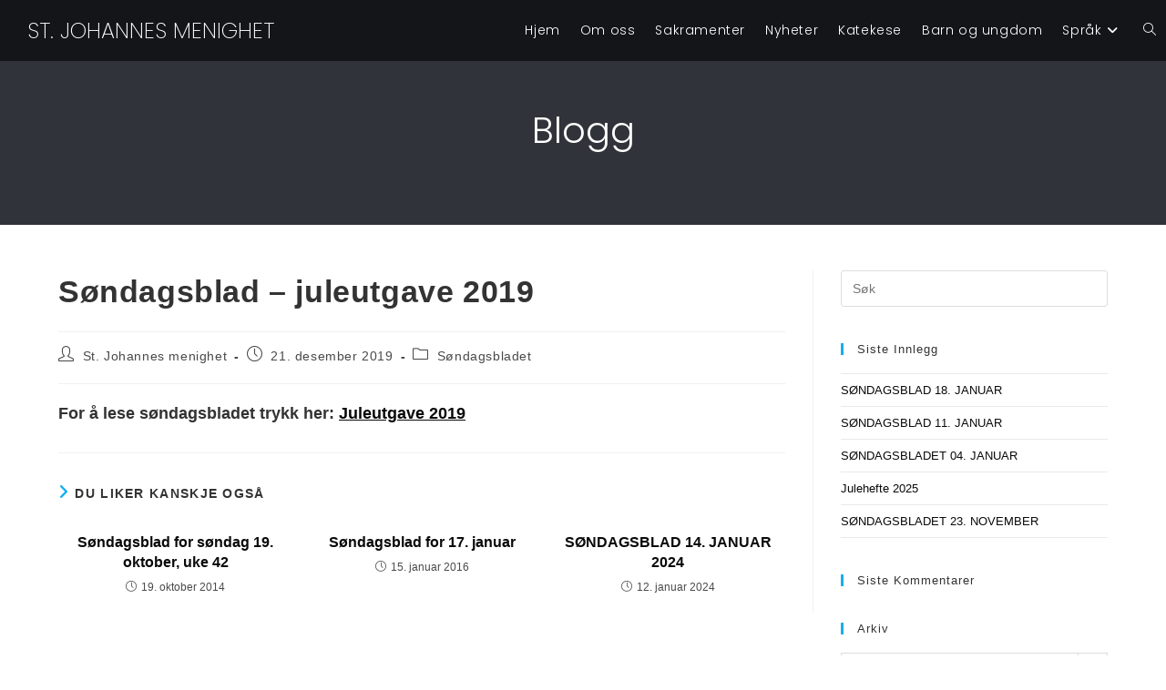

--- FILE ---
content_type: text/html; charset=UTF-8
request_url: https://www.stjohannes.no/?p=12017
body_size: 13639
content:
<!DOCTYPE html>
<html class="html" lang="nb-NO">
<head>
	<meta charset="UTF-8">
	<link rel="profile" href="https://gmpg.org/xfn/11">

	<title>Søndagsblad &#8211; juleutgave 2019 &#8211; St. Johannes menighet</title>
<meta name='robots' content='max-image-preview:large' />
<meta name="viewport" content="width=device-width, initial-scale=1"><link rel='dns-prefetch' href='//fonts.googleapis.com' />
<link rel="alternate" type="application/rss+xml" title="St. Johannes menighet &raquo; strøm" href="https://www.stjohannes.no/?feed=rss2" />
<link rel="alternate" type="application/rss+xml" title="St. Johannes menighet &raquo; kommentarstrøm" href="https://www.stjohannes.no/?feed=comments-rss2" />
<link rel="alternate" title="oEmbed (JSON)" type="application/json+oembed" href="https://www.stjohannes.no/index.php?rest_route=%2Foembed%2F1.0%2Fembed&#038;url=https%3A%2F%2Fwww.stjohannes.no%2F%3Fp%3D12017" />
<link rel="alternate" title="oEmbed (XML)" type="text/xml+oembed" href="https://www.stjohannes.no/index.php?rest_route=%2Foembed%2F1.0%2Fembed&#038;url=https%3A%2F%2Fwww.stjohannes.no%2F%3Fp%3D12017&#038;format=xml" />
<style id='wp-img-auto-sizes-contain-inline-css'>
img:is([sizes=auto i],[sizes^="auto," i]){contain-intrinsic-size:3000px 1500px}
/*# sourceURL=wp-img-auto-sizes-contain-inline-css */
</style>
<link rel='stylesheet' id='font-awesome-5-all-css' href='https://www.stjohannes.no/wp-content/plugins/elementor/assets/lib/font-awesome/css/all.min.css?ver=3.34.1' media='all' />
<link rel='stylesheet' id='font-awesome-4-shim-css' href='https://www.stjohannes.no/wp-content/plugins/elementor/assets/lib/font-awesome/css/v4-shims.min.css?ver=3.34.1' media='all' />
<link rel='stylesheet' id='void-grid-main-css' href='https://www.stjohannes.no/wp-content/plugins/void-elementor-post-grid-addon-for-elementor-page-builder/assets/css/main.css?ver=2.4' media='all' />
<link rel='stylesheet' id='void-grid-bootstrap-css' href='https://www.stjohannes.no/wp-content/plugins/void-elementor-post-grid-addon-for-elementor-page-builder/assets/css/bootstrap.min.css?ver=3.3.7' media='all' />
<style id='wp-emoji-styles-inline-css'>

	img.wp-smiley, img.emoji {
		display: inline !important;
		border: none !important;
		box-shadow: none !important;
		height: 1em !important;
		width: 1em !important;
		margin: 0 0.07em !important;
		vertical-align: -0.1em !important;
		background: none !important;
		padding: 0 !important;
	}
/*# sourceURL=wp-emoji-styles-inline-css */
</style>
<link rel='stylesheet' id='wp-block-library-css' href='https://www.stjohannes.no/wp-includes/css/dist/block-library/style.min.css?ver=6.9' media='all' />
<style id='wp-block-library-theme-inline-css'>
.wp-block-audio :where(figcaption){color:#555;font-size:13px;text-align:center}.is-dark-theme .wp-block-audio :where(figcaption){color:#ffffffa6}.wp-block-audio{margin:0 0 1em}.wp-block-code{border:1px solid #ccc;border-radius:4px;font-family:Menlo,Consolas,monaco,monospace;padding:.8em 1em}.wp-block-embed :where(figcaption){color:#555;font-size:13px;text-align:center}.is-dark-theme .wp-block-embed :where(figcaption){color:#ffffffa6}.wp-block-embed{margin:0 0 1em}.blocks-gallery-caption{color:#555;font-size:13px;text-align:center}.is-dark-theme .blocks-gallery-caption{color:#ffffffa6}:root :where(.wp-block-image figcaption){color:#555;font-size:13px;text-align:center}.is-dark-theme :root :where(.wp-block-image figcaption){color:#ffffffa6}.wp-block-image{margin:0 0 1em}.wp-block-pullquote{border-bottom:4px solid;border-top:4px solid;color:currentColor;margin-bottom:1.75em}.wp-block-pullquote :where(cite),.wp-block-pullquote :where(footer),.wp-block-pullquote__citation{color:currentColor;font-size:.8125em;font-style:normal;text-transform:uppercase}.wp-block-quote{border-left:.25em solid;margin:0 0 1.75em;padding-left:1em}.wp-block-quote cite,.wp-block-quote footer{color:currentColor;font-size:.8125em;font-style:normal;position:relative}.wp-block-quote:where(.has-text-align-right){border-left:none;border-right:.25em solid;padding-left:0;padding-right:1em}.wp-block-quote:where(.has-text-align-center){border:none;padding-left:0}.wp-block-quote.is-large,.wp-block-quote.is-style-large,.wp-block-quote:where(.is-style-plain){border:none}.wp-block-search .wp-block-search__label{font-weight:700}.wp-block-search__button{border:1px solid #ccc;padding:.375em .625em}:where(.wp-block-group.has-background){padding:1.25em 2.375em}.wp-block-separator.has-css-opacity{opacity:.4}.wp-block-separator{border:none;border-bottom:2px solid;margin-left:auto;margin-right:auto}.wp-block-separator.has-alpha-channel-opacity{opacity:1}.wp-block-separator:not(.is-style-wide):not(.is-style-dots){width:100px}.wp-block-separator.has-background:not(.is-style-dots){border-bottom:none;height:1px}.wp-block-separator.has-background:not(.is-style-wide):not(.is-style-dots){height:2px}.wp-block-table{margin:0 0 1em}.wp-block-table td,.wp-block-table th{word-break:normal}.wp-block-table :where(figcaption){color:#555;font-size:13px;text-align:center}.is-dark-theme .wp-block-table :where(figcaption){color:#ffffffa6}.wp-block-video :where(figcaption){color:#555;font-size:13px;text-align:center}.is-dark-theme .wp-block-video :where(figcaption){color:#ffffffa6}.wp-block-video{margin:0 0 1em}:root :where(.wp-block-template-part.has-background){margin-bottom:0;margin-top:0;padding:1.25em 2.375em}
/*# sourceURL=/wp-includes/css/dist/block-library/theme.min.css */
</style>
<style id='classic-theme-styles-inline-css'>
/*! This file is auto-generated */
.wp-block-button__link{color:#fff;background-color:#32373c;border-radius:9999px;box-shadow:none;text-decoration:none;padding:calc(.667em + 2px) calc(1.333em + 2px);font-size:1.125em}.wp-block-file__button{background:#32373c;color:#fff;text-decoration:none}
/*# sourceURL=/wp-includes/css/classic-themes.min.css */
</style>
<style id='global-styles-inline-css'>
:root{--wp--preset--aspect-ratio--square: 1;--wp--preset--aspect-ratio--4-3: 4/3;--wp--preset--aspect-ratio--3-4: 3/4;--wp--preset--aspect-ratio--3-2: 3/2;--wp--preset--aspect-ratio--2-3: 2/3;--wp--preset--aspect-ratio--16-9: 16/9;--wp--preset--aspect-ratio--9-16: 9/16;--wp--preset--color--black: #000000;--wp--preset--color--cyan-bluish-gray: #abb8c3;--wp--preset--color--white: #ffffff;--wp--preset--color--pale-pink: #f78da7;--wp--preset--color--vivid-red: #cf2e2e;--wp--preset--color--luminous-vivid-orange: #ff6900;--wp--preset--color--luminous-vivid-amber: #fcb900;--wp--preset--color--light-green-cyan: #7bdcb5;--wp--preset--color--vivid-green-cyan: #00d084;--wp--preset--color--pale-cyan-blue: #8ed1fc;--wp--preset--color--vivid-cyan-blue: #0693e3;--wp--preset--color--vivid-purple: #9b51e0;--wp--preset--gradient--vivid-cyan-blue-to-vivid-purple: linear-gradient(135deg,rgb(6,147,227) 0%,rgb(155,81,224) 100%);--wp--preset--gradient--light-green-cyan-to-vivid-green-cyan: linear-gradient(135deg,rgb(122,220,180) 0%,rgb(0,208,130) 100%);--wp--preset--gradient--luminous-vivid-amber-to-luminous-vivid-orange: linear-gradient(135deg,rgb(252,185,0) 0%,rgb(255,105,0) 100%);--wp--preset--gradient--luminous-vivid-orange-to-vivid-red: linear-gradient(135deg,rgb(255,105,0) 0%,rgb(207,46,46) 100%);--wp--preset--gradient--very-light-gray-to-cyan-bluish-gray: linear-gradient(135deg,rgb(238,238,238) 0%,rgb(169,184,195) 100%);--wp--preset--gradient--cool-to-warm-spectrum: linear-gradient(135deg,rgb(74,234,220) 0%,rgb(151,120,209) 20%,rgb(207,42,186) 40%,rgb(238,44,130) 60%,rgb(251,105,98) 80%,rgb(254,248,76) 100%);--wp--preset--gradient--blush-light-purple: linear-gradient(135deg,rgb(255,206,236) 0%,rgb(152,150,240) 100%);--wp--preset--gradient--blush-bordeaux: linear-gradient(135deg,rgb(254,205,165) 0%,rgb(254,45,45) 50%,rgb(107,0,62) 100%);--wp--preset--gradient--luminous-dusk: linear-gradient(135deg,rgb(255,203,112) 0%,rgb(199,81,192) 50%,rgb(65,88,208) 100%);--wp--preset--gradient--pale-ocean: linear-gradient(135deg,rgb(255,245,203) 0%,rgb(182,227,212) 50%,rgb(51,167,181) 100%);--wp--preset--gradient--electric-grass: linear-gradient(135deg,rgb(202,248,128) 0%,rgb(113,206,126) 100%);--wp--preset--gradient--midnight: linear-gradient(135deg,rgb(2,3,129) 0%,rgb(40,116,252) 100%);--wp--preset--font-size--small: 13px;--wp--preset--font-size--medium: 20px;--wp--preset--font-size--large: 36px;--wp--preset--font-size--x-large: 42px;--wp--preset--spacing--20: 0.44rem;--wp--preset--spacing--30: 0.67rem;--wp--preset--spacing--40: 1rem;--wp--preset--spacing--50: 1.5rem;--wp--preset--spacing--60: 2.25rem;--wp--preset--spacing--70: 3.38rem;--wp--preset--spacing--80: 5.06rem;--wp--preset--shadow--natural: 6px 6px 9px rgba(0, 0, 0, 0.2);--wp--preset--shadow--deep: 12px 12px 50px rgba(0, 0, 0, 0.4);--wp--preset--shadow--sharp: 6px 6px 0px rgba(0, 0, 0, 0.2);--wp--preset--shadow--outlined: 6px 6px 0px -3px rgb(255, 255, 255), 6px 6px rgb(0, 0, 0);--wp--preset--shadow--crisp: 6px 6px 0px rgb(0, 0, 0);}:where(.is-layout-flex){gap: 0.5em;}:where(.is-layout-grid){gap: 0.5em;}body .is-layout-flex{display: flex;}.is-layout-flex{flex-wrap: wrap;align-items: center;}.is-layout-flex > :is(*, div){margin: 0;}body .is-layout-grid{display: grid;}.is-layout-grid > :is(*, div){margin: 0;}:where(.wp-block-columns.is-layout-flex){gap: 2em;}:where(.wp-block-columns.is-layout-grid){gap: 2em;}:where(.wp-block-post-template.is-layout-flex){gap: 1.25em;}:where(.wp-block-post-template.is-layout-grid){gap: 1.25em;}.has-black-color{color: var(--wp--preset--color--black) !important;}.has-cyan-bluish-gray-color{color: var(--wp--preset--color--cyan-bluish-gray) !important;}.has-white-color{color: var(--wp--preset--color--white) !important;}.has-pale-pink-color{color: var(--wp--preset--color--pale-pink) !important;}.has-vivid-red-color{color: var(--wp--preset--color--vivid-red) !important;}.has-luminous-vivid-orange-color{color: var(--wp--preset--color--luminous-vivid-orange) !important;}.has-luminous-vivid-amber-color{color: var(--wp--preset--color--luminous-vivid-amber) !important;}.has-light-green-cyan-color{color: var(--wp--preset--color--light-green-cyan) !important;}.has-vivid-green-cyan-color{color: var(--wp--preset--color--vivid-green-cyan) !important;}.has-pale-cyan-blue-color{color: var(--wp--preset--color--pale-cyan-blue) !important;}.has-vivid-cyan-blue-color{color: var(--wp--preset--color--vivid-cyan-blue) !important;}.has-vivid-purple-color{color: var(--wp--preset--color--vivid-purple) !important;}.has-black-background-color{background-color: var(--wp--preset--color--black) !important;}.has-cyan-bluish-gray-background-color{background-color: var(--wp--preset--color--cyan-bluish-gray) !important;}.has-white-background-color{background-color: var(--wp--preset--color--white) !important;}.has-pale-pink-background-color{background-color: var(--wp--preset--color--pale-pink) !important;}.has-vivid-red-background-color{background-color: var(--wp--preset--color--vivid-red) !important;}.has-luminous-vivid-orange-background-color{background-color: var(--wp--preset--color--luminous-vivid-orange) !important;}.has-luminous-vivid-amber-background-color{background-color: var(--wp--preset--color--luminous-vivid-amber) !important;}.has-light-green-cyan-background-color{background-color: var(--wp--preset--color--light-green-cyan) !important;}.has-vivid-green-cyan-background-color{background-color: var(--wp--preset--color--vivid-green-cyan) !important;}.has-pale-cyan-blue-background-color{background-color: var(--wp--preset--color--pale-cyan-blue) !important;}.has-vivid-cyan-blue-background-color{background-color: var(--wp--preset--color--vivid-cyan-blue) !important;}.has-vivid-purple-background-color{background-color: var(--wp--preset--color--vivid-purple) !important;}.has-black-border-color{border-color: var(--wp--preset--color--black) !important;}.has-cyan-bluish-gray-border-color{border-color: var(--wp--preset--color--cyan-bluish-gray) !important;}.has-white-border-color{border-color: var(--wp--preset--color--white) !important;}.has-pale-pink-border-color{border-color: var(--wp--preset--color--pale-pink) !important;}.has-vivid-red-border-color{border-color: var(--wp--preset--color--vivid-red) !important;}.has-luminous-vivid-orange-border-color{border-color: var(--wp--preset--color--luminous-vivid-orange) !important;}.has-luminous-vivid-amber-border-color{border-color: var(--wp--preset--color--luminous-vivid-amber) !important;}.has-light-green-cyan-border-color{border-color: var(--wp--preset--color--light-green-cyan) !important;}.has-vivid-green-cyan-border-color{border-color: var(--wp--preset--color--vivid-green-cyan) !important;}.has-pale-cyan-blue-border-color{border-color: var(--wp--preset--color--pale-cyan-blue) !important;}.has-vivid-cyan-blue-border-color{border-color: var(--wp--preset--color--vivid-cyan-blue) !important;}.has-vivid-purple-border-color{border-color: var(--wp--preset--color--vivid-purple) !important;}.has-vivid-cyan-blue-to-vivid-purple-gradient-background{background: var(--wp--preset--gradient--vivid-cyan-blue-to-vivid-purple) !important;}.has-light-green-cyan-to-vivid-green-cyan-gradient-background{background: var(--wp--preset--gradient--light-green-cyan-to-vivid-green-cyan) !important;}.has-luminous-vivid-amber-to-luminous-vivid-orange-gradient-background{background: var(--wp--preset--gradient--luminous-vivid-amber-to-luminous-vivid-orange) !important;}.has-luminous-vivid-orange-to-vivid-red-gradient-background{background: var(--wp--preset--gradient--luminous-vivid-orange-to-vivid-red) !important;}.has-very-light-gray-to-cyan-bluish-gray-gradient-background{background: var(--wp--preset--gradient--very-light-gray-to-cyan-bluish-gray) !important;}.has-cool-to-warm-spectrum-gradient-background{background: var(--wp--preset--gradient--cool-to-warm-spectrum) !important;}.has-blush-light-purple-gradient-background{background: var(--wp--preset--gradient--blush-light-purple) !important;}.has-blush-bordeaux-gradient-background{background: var(--wp--preset--gradient--blush-bordeaux) !important;}.has-luminous-dusk-gradient-background{background: var(--wp--preset--gradient--luminous-dusk) !important;}.has-pale-ocean-gradient-background{background: var(--wp--preset--gradient--pale-ocean) !important;}.has-electric-grass-gradient-background{background: var(--wp--preset--gradient--electric-grass) !important;}.has-midnight-gradient-background{background: var(--wp--preset--gradient--midnight) !important;}.has-small-font-size{font-size: var(--wp--preset--font-size--small) !important;}.has-medium-font-size{font-size: var(--wp--preset--font-size--medium) !important;}.has-large-font-size{font-size: var(--wp--preset--font-size--large) !important;}.has-x-large-font-size{font-size: var(--wp--preset--font-size--x-large) !important;}
:where(.wp-block-post-template.is-layout-flex){gap: 1.25em;}:where(.wp-block-post-template.is-layout-grid){gap: 1.25em;}
:where(.wp-block-term-template.is-layout-flex){gap: 1.25em;}:where(.wp-block-term-template.is-layout-grid){gap: 1.25em;}
:where(.wp-block-columns.is-layout-flex){gap: 2em;}:where(.wp-block-columns.is-layout-grid){gap: 2em;}
:root :where(.wp-block-pullquote){font-size: 1.5em;line-height: 1.6;}
/*# sourceURL=global-styles-inline-css */
</style>
<link rel='stylesheet' id='font-awesome-css' href='https://www.stjohannes.no/wp-content/themes/oceanwp/assets/fonts/fontawesome/css/all.min.css?ver=6.7.2' media='all' />
<link rel='stylesheet' id='simple-line-icons-css' href='https://www.stjohannes.no/wp-content/themes/oceanwp/assets/css/third/simple-line-icons.min.css?ver=2.4.0' media='all' />
<link rel='stylesheet' id='oceanwp-style-css' href='https://www.stjohannes.no/wp-content/themes/oceanwp/assets/css/style.min.css?ver=4.1.4' media='all' />
<link rel='stylesheet' id='oceanwp-google-font-poppins-css' href='//fonts.googleapis.com/css?family=Poppins%3A100%2C200%2C300%2C400%2C500%2C600%2C700%2C800%2C900%2C100i%2C200i%2C300i%2C400i%2C500i%2C600i%2C700i%2C800i%2C900i&#038;subset=latin&#038;display=swap&#038;ver=6.9' media='all' />
<link rel='stylesheet' id='elementor-frontend-css' href='https://www.stjohannes.no/wp-content/plugins/elementor/assets/css/frontend.min.css?ver=3.34.1' media='all' />
<link rel='stylesheet' id='eael-general-css' href='https://www.stjohannes.no/wp-content/plugins/essential-addons-for-elementor-lite/assets/front-end/css/view/general.min.css?ver=6.5.7' media='all' />
<link rel='stylesheet' id='oe-widgets-style-css' href='https://www.stjohannes.no/wp-content/plugins/ocean-extra/assets/css/widgets.css?ver=6.9' media='all' />
<script src="https://www.stjohannes.no/wp-content/plugins/elementor/assets/lib/font-awesome/js/v4-shims.min.js?ver=3.34.1" id="font-awesome-4-shim-js"></script>
<script src="https://www.stjohannes.no/wp-includes/js/jquery/jquery.min.js?ver=3.7.1" id="jquery-core-js"></script>
<script src="https://www.stjohannes.no/wp-includes/js/jquery/jquery-migrate.min.js?ver=3.4.1" id="jquery-migrate-js"></script>
<link rel="https://api.w.org/" href="https://www.stjohannes.no/index.php?rest_route=/" /><link rel="alternate" title="JSON" type="application/json" href="https://www.stjohannes.no/index.php?rest_route=/wp/v2/posts/12017" /><link rel="EditURI" type="application/rsd+xml" title="RSD" href="https://www.stjohannes.no/xmlrpc.php?rsd" />
<meta name="generator" content="WordPress 6.9" />
<link rel="canonical" href="https://www.stjohannes.no/?p=12017" />
<link rel='shortlink' href='https://www.stjohannes.no/?p=12017' />
<script type="text/javascript">
(function(url){
	if(/(?:Chrome\/26\.0\.1410\.63 Safari\/537\.31|WordfenceTestMonBot)/.test(navigator.userAgent)){ return; }
	var addEvent = function(evt, handler) {
		if (window.addEventListener) {
			document.addEventListener(evt, handler, false);
		} else if (window.attachEvent) {
			document.attachEvent('on' + evt, handler);
		}
	};
	var removeEvent = function(evt, handler) {
		if (window.removeEventListener) {
			document.removeEventListener(evt, handler, false);
		} else if (window.detachEvent) {
			document.detachEvent('on' + evt, handler);
		}
	};
	var evts = 'contextmenu dblclick drag dragend dragenter dragleave dragover dragstart drop keydown keypress keyup mousedown mousemove mouseout mouseover mouseup mousewheel scroll'.split(' ');
	var logHuman = function() {
		if (window.wfLogHumanRan) { return; }
		window.wfLogHumanRan = true;
		var wfscr = document.createElement('script');
		wfscr.type = 'text/javascript';
		wfscr.async = true;
		wfscr.src = url + '&r=' + Math.random();
		(document.getElementsByTagName('head')[0]||document.getElementsByTagName('body')[0]).appendChild(wfscr);
		for (var i = 0; i < evts.length; i++) {
			removeEvent(evts[i], logHuman);
		}
	};
	for (var i = 0; i < evts.length; i++) {
		addEvent(evts[i], logHuman);
	}
})('//www.stjohannes.no/?wordfence_lh=1&hid=2B375175791947DC27B59A266FC3B556');
</script><meta name="generator" content="Elementor 3.34.1; features: additional_custom_breakpoints; settings: css_print_method-external, google_font-enabled, font_display-auto">
<style>.recentcomments a{display:inline !important;padding:0 !important;margin:0 !important;}</style>			<style>
				.e-con.e-parent:nth-of-type(n+4):not(.e-lazyloaded):not(.e-no-lazyload),
				.e-con.e-parent:nth-of-type(n+4):not(.e-lazyloaded):not(.e-no-lazyload) * {
					background-image: none !important;
				}
				@media screen and (max-height: 1024px) {
					.e-con.e-parent:nth-of-type(n+3):not(.e-lazyloaded):not(.e-no-lazyload),
					.e-con.e-parent:nth-of-type(n+3):not(.e-lazyloaded):not(.e-no-lazyload) * {
						background-image: none !important;
					}
				}
				@media screen and (max-height: 640px) {
					.e-con.e-parent:nth-of-type(n+2):not(.e-lazyloaded):not(.e-no-lazyload),
					.e-con.e-parent:nth-of-type(n+2):not(.e-lazyloaded):not(.e-no-lazyload) * {
						background-image: none !important;
					}
				}
			</style>
			<!-- OceanWP CSS -->
<style type="text/css">
.background-image-page-header-overlay{background-color:#171921}/* Colors */a{color:#0a0a0a}a .owp-icon use{stroke:#0a0a0a}a:hover{color:#1e73be}a:hover .owp-icon use{stroke:#1e73be}body .theme-button,body input[type="submit"],body button[type="submit"],body button,body .button,body div.wpforms-container-full .wpforms-form input[type=submit],body div.wpforms-container-full .wpforms-form button[type=submit],body div.wpforms-container-full .wpforms-form .wpforms-page-button,.woocommerce-cart .wp-element-button,.woocommerce-checkout .wp-element-button,.wp-block-button__link{border-color:#ffffff}body .theme-button:hover,body input[type="submit"]:hover,body button[type="submit"]:hover,body button:hover,body .button:hover,body div.wpforms-container-full .wpforms-form input[type=submit]:hover,body div.wpforms-container-full .wpforms-form input[type=submit]:active,body div.wpforms-container-full .wpforms-form button[type=submit]:hover,body div.wpforms-container-full .wpforms-form button[type=submit]:active,body div.wpforms-container-full .wpforms-form .wpforms-page-button:hover,body div.wpforms-container-full .wpforms-form .wpforms-page-button:active,.woocommerce-cart .wp-element-button:hover,.woocommerce-checkout .wp-element-button:hover,.wp-block-button__link:hover{border-color:#ffffff}.page-header .page-header-title,.page-header.background-image-page-header .page-header-title{color:#ffffff}/* OceanWP Style Settings CSS */.theme-button,input[type="submit"],button[type="submit"],button,.button,body div.wpforms-container-full .wpforms-form input[type=submit],body div.wpforms-container-full .wpforms-form button[type=submit],body div.wpforms-container-full .wpforms-form .wpforms-page-button{border-style:solid}.theme-button,input[type="submit"],button[type="submit"],button,.button,body div.wpforms-container-full .wpforms-form input[type=submit],body div.wpforms-container-full .wpforms-form button[type=submit],body div.wpforms-container-full .wpforms-form .wpforms-page-button{border-width:1px}form input[type="text"],form input[type="password"],form input[type="email"],form input[type="url"],form input[type="date"],form input[type="month"],form input[type="time"],form input[type="datetime"],form input[type="datetime-local"],form input[type="week"],form input[type="number"],form input[type="search"],form input[type="tel"],form input[type="color"],form select,form textarea,.woocommerce .woocommerce-checkout .select2-container--default .select2-selection--single{border-style:solid}body div.wpforms-container-full .wpforms-form input[type=date],body div.wpforms-container-full .wpforms-form input[type=datetime],body div.wpforms-container-full .wpforms-form input[type=datetime-local],body div.wpforms-container-full .wpforms-form input[type=email],body div.wpforms-container-full .wpforms-form input[type=month],body div.wpforms-container-full .wpforms-form input[type=number],body div.wpforms-container-full .wpforms-form input[type=password],body div.wpforms-container-full .wpforms-form input[type=range],body div.wpforms-container-full .wpforms-form input[type=search],body div.wpforms-container-full .wpforms-form input[type=tel],body div.wpforms-container-full .wpforms-form input[type=text],body div.wpforms-container-full .wpforms-form input[type=time],body div.wpforms-container-full .wpforms-form input[type=url],body div.wpforms-container-full .wpforms-form input[type=week],body div.wpforms-container-full .wpforms-form select,body div.wpforms-container-full .wpforms-form textarea{border-style:solid}form input[type="text"],form input[type="password"],form input[type="email"],form input[type="url"],form input[type="date"],form input[type="month"],form input[type="time"],form input[type="datetime"],form input[type="datetime-local"],form input[type="week"],form input[type="number"],form input[type="search"],form input[type="tel"],form input[type="color"],form select,form textarea{border-radius:3px}body div.wpforms-container-full .wpforms-form input[type=date],body div.wpforms-container-full .wpforms-form input[type=datetime],body div.wpforms-container-full .wpforms-form input[type=datetime-local],body div.wpforms-container-full .wpforms-form input[type=email],body div.wpforms-container-full .wpforms-form input[type=month],body div.wpforms-container-full .wpforms-form input[type=number],body div.wpforms-container-full .wpforms-form input[type=password],body div.wpforms-container-full .wpforms-form input[type=range],body div.wpforms-container-full .wpforms-form input[type=search],body div.wpforms-container-full .wpforms-form input[type=tel],body div.wpforms-container-full .wpforms-form input[type=text],body div.wpforms-container-full .wpforms-form input[type=time],body div.wpforms-container-full .wpforms-form input[type=url],body div.wpforms-container-full .wpforms-form input[type=week],body div.wpforms-container-full .wpforms-form select,body div.wpforms-container-full .wpforms-form textarea{border-radius:3px}.page-header,.has-transparent-header .page-header{padding:84px 0 45px 0}/* Header */#site-logo #site-logo-inner,.oceanwp-social-menu .social-menu-inner,#site-header.full_screen-header .menu-bar-inner,.after-header-content .after-header-content-inner{height:67px}#site-navigation-wrap .dropdown-menu >li >a,#site-navigation-wrap .dropdown-menu >li >span.opl-logout-link,.oceanwp-mobile-menu-icon a,.mobile-menu-close,.after-header-content-inner >a{line-height:67px}#site-header-inner{padding:0 0 0 30px}#site-header.has-header-media .overlay-header-media{background-color:rgba(0,0,0,0.5)}#site-header.transparent-header{background-color:rgba(0,0,0,0.58)}#site-logo a.site-logo-text{color:#ffffff}#site-logo a.site-logo-text:hover{color:#dd9933}#site-navigation-wrap .dropdown-menu >li >a{padding:0 11px}#site-navigation-wrap .dropdown-menu >li >a,.oceanwp-mobile-menu-icon a,#searchform-header-replace-close{color:#ffffff}#site-navigation-wrap .dropdown-menu >li >a .owp-icon use,.oceanwp-mobile-menu-icon a .owp-icon use,#searchform-header-replace-close .owp-icon use{stroke:#ffffff}#site-navigation-wrap .dropdown-menu >li >a:hover,.oceanwp-mobile-menu-icon a:hover,#searchform-header-replace-close:hover{color:#ddaa33}#site-navigation-wrap .dropdown-menu >li >a:hover .owp-icon use,.oceanwp-mobile-menu-icon a:hover .owp-icon use,#searchform-header-replace-close:hover .owp-icon use{stroke:#ddaa33}.dropdown-menu .sub-menu,#searchform-dropdown,.current-shop-items-dropdown{background-color:rgba(0,0,0,0.58)}.dropdown-menu .sub-menu,#searchform-dropdown,.current-shop-items-dropdown{border-color:rgba(221,170,51,0)}.dropdown-menu ul li.menu-item,.navigation >ul >li >ul.megamenu.sub-menu >li,.navigation .megamenu li ul.sub-menu{border-color:rgba(241,241,241,0)}.dropdown-menu ul li a.menu-link{color:#ffffff}.dropdown-menu ul li a.menu-link .owp-icon use{stroke:#ffffff}.dropdown-menu ul li a.menu-link:hover{color:#ddaa33}.dropdown-menu ul li a.menu-link:hover .owp-icon use{stroke:#ddaa33}.dropdown-menu ul li a.menu-link:hover{background-color:rgba(0,0,0,0)}/* Blog CSS */.ocean-single-post-header ul.meta-item li a:hover{color:#333333}.page-header{background-color:rgba(0,5,10,0.71);background-image:url( http://stjohannes2.oslo.katolsk.no/wp-content/uploads/2018/09/8291567660_0013dc2397_k.jpg ) !important;background-position:center center;background-attachment:scroll;height:247px}/* Typography */body{font-size:14px;line-height:1.8}h1,h2,h3,h4,h5,h6,.theme-heading,.widget-title,.oceanwp-widget-recent-posts-title,.comment-reply-title,.entry-title,.sidebar-box .widget-title{line-height:1.4}h1{font-size:23px;line-height:1.4}h2{font-size:20px;line-height:1.4}h3{font-size:18px;line-height:1.4}h4{font-size:17px;line-height:1.4}h5{font-size:14px;line-height:1.4}h6{font-size:15px;line-height:1.4}.page-header .page-header-title,.page-header.background-image-page-header .page-header-title{font-family:Poppins;font-size:40px;line-height:1.4;font-weight:300}.page-header .page-subheading{font-family:Poppins;font-size:15px;line-height:1.8}.site-breadcrumbs,.site-breadcrumbs a{font-size:13px;line-height:1.4}#top-bar-content,#top-bar-social-alt{font-size:12px;line-height:1.8}#site-logo a.site-logo-text{font-family:Poppins;font-size:24px;line-height:1.8;font-weight:200;text-transform:uppercase}#site-navigation-wrap .dropdown-menu >li >a,#site-header.full_screen-header .fs-dropdown-menu >li >a,#site-header.top-header #site-navigation-wrap .dropdown-menu >li >a,#site-header.center-header #site-navigation-wrap .dropdown-menu >li >a,#site-header.medium-header #site-navigation-wrap .dropdown-menu >li >a,.oceanwp-mobile-menu-icon a{font-family:Poppins;font-size:14px;font-weight:300}.dropdown-menu ul li a.menu-link,#site-header.full_screen-header .fs-dropdown-menu ul.sub-menu li a{font-family:Poppins;font-size:12px;line-height:1.2;letter-spacing:.6px;font-weight:300}.sidr-class-dropdown-menu li a,a.sidr-class-toggle-sidr-close,#mobile-dropdown ul li a,body #mobile-fullscreen ul li a{font-size:15px;line-height:1.8}.blog-entry.post .blog-entry-header .entry-title a{font-size:24px;line-height:1.4}.ocean-single-post-header .single-post-title{font-size:34px;line-height:1.4;letter-spacing:.6px}.ocean-single-post-header ul.meta-item li,.ocean-single-post-header ul.meta-item li a{font-size:13px;line-height:1.4;letter-spacing:.6px}.ocean-single-post-header .post-author-name,.ocean-single-post-header .post-author-name a{font-size:14px;line-height:1.4;letter-spacing:.6px}.ocean-single-post-header .post-author-description{font-size:12px;line-height:1.4;letter-spacing:.6px}.single-post .entry-title{line-height:1.4;letter-spacing:.6px}.single-post ul.meta li,.single-post ul.meta li a{font-size:14px;line-height:1.4;letter-spacing:.6px}.sidebar-box .widget-title,.sidebar-box.widget_block .wp-block-heading{font-size:13px;line-height:1;letter-spacing:1px}#footer-widgets .footer-box .widget-title{font-size:13px;line-height:1;letter-spacing:1px}#footer-bottom #copyright{font-size:12px;line-height:1}#footer-bottom #footer-bottom-menu{font-size:12px;line-height:1}.woocommerce-store-notice.demo_store{line-height:2;letter-spacing:1.5px}.demo_store .woocommerce-store-notice__dismiss-link{line-height:2;letter-spacing:1.5px}.woocommerce ul.products li.product li.title h2,.woocommerce ul.products li.product li.title a{font-size:14px;line-height:1.5}.woocommerce ul.products li.product li.category,.woocommerce ul.products li.product li.category a{font-size:12px;line-height:1}.woocommerce ul.products li.product .price{font-size:18px;line-height:1}.woocommerce ul.products li.product .button,.woocommerce ul.products li.product .product-inner .added_to_cart{font-size:12px;line-height:1.5;letter-spacing:1px}.woocommerce ul.products li.owp-woo-cond-notice span,.woocommerce ul.products li.owp-woo-cond-notice a{font-size:16px;line-height:1;letter-spacing:1px;font-weight:600;text-transform:capitalize}.woocommerce div.product .product_title{font-size:24px;line-height:1.4;letter-spacing:.6px}.woocommerce div.product p.price{font-size:36px;line-height:1}.woocommerce .owp-btn-normal .summary form button.button,.woocommerce .owp-btn-big .summary form button.button,.woocommerce .owp-btn-very-big .summary form button.button{font-size:12px;line-height:1.5;letter-spacing:1px;text-transform:uppercase}.woocommerce div.owp-woo-single-cond-notice span,.woocommerce div.owp-woo-single-cond-notice a{font-size:18px;line-height:2;letter-spacing:1.5px;font-weight:600;text-transform:capitalize}.ocean-preloader--active .preloader-after-content{font-size:20px;line-height:1.8;letter-spacing:.6px}
</style></head>

<body class="wp-singular post-template-default single single-post postid-12017 single-format-standard wp-embed-responsive wp-theme-oceanwp oceanwp-theme dropdown-mobile has-transparent-header no-header-border default-breakpoint has-sidebar content-right-sidebar post-in-category-sondagsbladet page-with-background-title elementor-default elementor-kit-12082" itemscope="itemscope" itemtype="https://schema.org/Article">

	
	
	<div id="outer-wrap" class="site clr">

		<a class="skip-link screen-reader-text" href="#main">Skip to content</a>

		
		<div id="wrap" class="clr">

			
				<div id="transparent-header-wrap" class="clr">
	
<header id="site-header" class="transparent-header has-social header-replace clr" data-height="67" itemscope="itemscope" itemtype="https://schema.org/WPHeader" role="banner">

	
					
			<div id="site-header-inner" class="clr ">

				
				

<div id="site-logo" class="clr" itemscope itemtype="https://schema.org/Brand" >

	
	<div id="site-logo-inner" class="clr">

						<a href="https://www.stjohannes.no/" rel="home" class="site-title site-logo-text" >St. Johannes menighet</a>
				
	</div><!-- #site-logo-inner -->

	
	
</div><!-- #site-logo -->

			<div id="site-navigation-wrap" class="clr">
			
			
			
			<nav id="site-navigation" class="navigation main-navigation clr" itemscope="itemscope" itemtype="https://schema.org/SiteNavigationElement" role="navigation" >

				<ul id="menu-hoved" class="main-menu dropdown-menu sf-menu"><li id="menu-item-26" class="menu-item menu-item-type-custom menu-item-object-custom menu-item-home menu-item-26"><a href="https://www.stjohannes.no" class="menu-link"><span class="text-wrap">Hjem</span></a></li><li id="menu-item-15108" class="menu-item menu-item-type-post_type menu-item-object-page menu-item-15108"><a href="https://www.stjohannes.no/?page_id=13" class="menu-link"><span class="text-wrap">Om oss</span></a></li><li id="menu-item-15109" class="menu-item menu-item-type-post_type menu-item-object-page menu-item-15109"><a href="https://www.stjohannes.no/?page_id=15061" class="menu-link"><span class="text-wrap">Sakramenter</span></a></li><li id="menu-item-15110" class="menu-item menu-item-type-post_type menu-item-object-page current_page_parent menu-item-15110"><a href="https://www.stjohannes.no/?page_id=17" class="menu-link"><span class="text-wrap">Nyheter</span></a></li><li id="menu-item-15111" class="menu-item menu-item-type-post_type menu-item-object-page menu-item-15111"><a href="https://www.stjohannes.no/?page_id=19" class="menu-link"><span class="text-wrap">Katekese</span></a></li><li id="menu-item-15112" class="menu-item menu-item-type-post_type menu-item-object-page menu-item-15112"><a href="https://www.stjohannes.no/?page_id=11853" class="menu-link"><span class="text-wrap">Barn og ungdom</span></a></li><li id="menu-item-11827" class="menu-item menu-item-type-post_type menu-item-object-page menu-item-has-children dropdown menu-item-11827"><a href="https://www.stjohannes.no/?page_id=11826" class="menu-link"><span class="text-wrap">Språk<i class="nav-arrow fa fa-angle-down" aria-hidden="true" role="img"></i></span></a>
<ul class="sub-menu">
	<li id="menu-item-11829" class="menu-item menu-item-type-custom menu-item-object-custom menu-item-11829"><a href="http://oslojan.com/" class="menu-link"><span class="text-wrap">Polsk</span></a></li>	<li id="menu-item-11828" class="menu-item menu-item-type-custom menu-item-object-custom menu-item-11828"><a href="http://www.nortamilkat.no/oslo/jupgrade/" class="menu-link"><span class="text-wrap">Tamilsk</span></a></li></ul>
</li><li class="search-toggle-li" ><a href="https://www.stjohannes.no/#" class="site-search-toggle search-header-replace-toggle"><span class="screen-reader-text">Toggle website search</span><i class=" icon-magnifier" aria-hidden="true" role="img"></i></a></li></ul>
<div id="searchform-header-replace" class="header-searchform-wrap clr" >
<form method="get" action="https://www.stjohannes.no/" class="header-searchform">
		<span class="screen-reader-text">Search this website</span>
		<input aria-label="Submit search" type="search" name="s" autocomplete="off" value="" placeholder="Skriv og trykk enter for å søke" />
					</form>
	<span id="searchform-header-replace-close" aria-label="Close this search form"><i class=" icon-close" aria-hidden="true" role="img"></i></span>
</div><!-- #searchform-header-replace -->

			</nav><!-- #site-navigation -->

			
			
					</div><!-- #site-navigation-wrap -->
			
		
	
				
	
	<div class="oceanwp-mobile-menu-icon clr mobile-right">

		
		
		
		<a href="https://www.stjohannes.no/#mobile-menu-toggle" class="mobile-menu"  aria-label="Mobil Meny">
							<i class="fa fa-bars" aria-hidden="true"></i>
								<span class="oceanwp-text">Meny</span>
				<span class="oceanwp-close-text">Close</span>
						</a>

		
		
		
	</div><!-- #oceanwp-mobile-menu-navbar -->

	

			</div><!-- #site-header-inner -->

			
<div id="mobile-dropdown" class="clr" >

	<nav class="clr has-social" itemscope="itemscope" itemtype="https://schema.org/SiteNavigationElement">

		<ul id="menu-hoved-1" class="menu"><li class="menu-item menu-item-type-custom menu-item-object-custom menu-item-home menu-item-26"><a href="https://www.stjohannes.no">Hjem</a></li>
<li class="menu-item menu-item-type-post_type menu-item-object-page menu-item-15108"><a href="https://www.stjohannes.no/?page_id=13">Om oss</a></li>
<li class="menu-item menu-item-type-post_type menu-item-object-page menu-item-15109"><a href="https://www.stjohannes.no/?page_id=15061">Sakramenter</a></li>
<li class="menu-item menu-item-type-post_type menu-item-object-page current_page_parent menu-item-15110"><a href="https://www.stjohannes.no/?page_id=17">Nyheter</a></li>
<li class="menu-item menu-item-type-post_type menu-item-object-page menu-item-15111"><a href="https://www.stjohannes.no/?page_id=19">Katekese</a></li>
<li class="menu-item menu-item-type-post_type menu-item-object-page menu-item-15112"><a href="https://www.stjohannes.no/?page_id=11853">Barn og ungdom</a></li>
<li class="menu-item menu-item-type-post_type menu-item-object-page menu-item-has-children menu-item-11827"><a href="https://www.stjohannes.no/?page_id=11826">Språk</a>
<ul class="sub-menu">
	<li class="menu-item menu-item-type-custom menu-item-object-custom menu-item-11829"><a href="http://oslojan.com/">Polsk</a></li>
	<li class="menu-item menu-item-type-custom menu-item-object-custom menu-item-11828"><a href="http://www.nortamilkat.no/oslo/jupgrade/">Tamilsk</a></li>
</ul>
</li>
<li class="search-toggle-li" ><a href="https://www.stjohannes.no/#" class="site-search-toggle search-header-replace-toggle"><span class="screen-reader-text">Toggle website search</span><i class=" icon-magnifier" aria-hidden="true" role="img"></i></a></li></ul>
<div id="mobile-menu-search" class="clr">
	<form aria-label="Search this website" method="get" action="https://www.stjohannes.no/" class="mobile-searchform">
		<input aria-label="Insert search query" value="" class="field" id="ocean-mobile-search-1" type="search" name="s" autocomplete="off" placeholder="Søk" />
		<button aria-label="Submit search" type="submit" class="searchform-submit">
			<i class=" icon-magnifier" aria-hidden="true" role="img"></i>		</button>
					</form>
</div><!-- .mobile-menu-search -->

	</nav>

</div>

			
			
		
		
</header><!-- #site-header -->

	</div>
	
			
			<main id="main" class="site-main clr"  role="main">

				

<header class="page-header background-image-page-header">

	
	<div class="container clr page-header-inner">

		
			<h1 class="page-header-title clr" itemprop="headline">Blogg</h1>

			
		
		
	</div><!-- .page-header-inner -->

	<span class="background-image-page-header-overlay"></span>
	
</header><!-- .page-header -->


	
	<div id="content-wrap" class="container clr">

		
		<div id="primary" class="content-area clr">

			
			<div id="content" class="site-content clr">

				
				
<article id="post-12017">

	

<header class="entry-header clr">
	<h2 class="single-post-title entry-title" itemprop="headline">Søndagsblad &#8211; juleutgave 2019</h2><!-- .single-post-title -->
</header><!-- .entry-header -->


<ul class="meta ospm-default clr">

	
					<li class="meta-author" itemprop="name"><span class="screen-reader-text">Post author:</span><i class=" icon-user" aria-hidden="true" role="img"></i><a href="https://www.stjohannes.no/?author=6" title="Innlegg av St. Johannes menighet" rel="author"  itemprop="author" itemscope="itemscope" itemtype="https://schema.org/Person">St. Johannes menighet</a></li>
		
		
		
		
		
		
	
		
					<li class="meta-date" itemprop="datePublished"><span class="screen-reader-text">Post published:</span><i class=" icon-clock" aria-hidden="true" role="img"></i>21. desember 2019</li>
		
		
		
		
		
	
		
		
		
					<li class="meta-cat"><span class="screen-reader-text">Post category:</span><i class=" icon-folder" aria-hidden="true" role="img"></i><a href="https://www.stjohannes.no/?cat=19" rel="category">Søndagsbladet</a></li>
		
		
		
	
		
		
		
		
		
		
	
</ul>



<div class="entry-content clr" itemprop="text">
	<h3>For å lese søndagsbladet trykk her: <a href="https://www.stjohannes.no/wp-content/uploads/2019/12/Juleutgave-2019.pdf">Juleutgave 2019</a></h3>

</div><!-- .entry -->





	<section id="related-posts" class="clr">

		<h3 class="theme-heading related-posts-title">
			<span class="text">Du liker kanskje også</span>
		</h3>

		<div class="oceanwp-row clr">

			
			
				
				<article class="related-post clr col span_1_of_3 col-1 post-4030 post type-post status-publish format-aside hentry category-sondagsbladet post_format-post-format-aside entry">

					
					<h3 class="related-post-title">
						<a href="https://www.stjohannes.no/?p=4030" rel="bookmark">Søndagsblad for søndag 19. oktober, uke 42</a>
					</h3><!-- .related-post-title -->

											<time class="published" datetime="2014-10-19T12:45:17+02:00"><i class=" icon-clock" aria-hidden="true" role="img"></i>19. oktober 2014</time>
					
				</article><!-- .related-post -->

				
			
				
				<article class="related-post clr col span_1_of_3 col-2 post-5590 post type-post status-publish format-standard hentry category-sondagsbladet entry">

					
					<h3 class="related-post-title">
						<a href="https://www.stjohannes.no/?p=5590" rel="bookmark">Søndagsblad for 17. januar</a>
					</h3><!-- .related-post-title -->

											<time class="published" datetime="2016-01-15T17:34:40+01:00"><i class=" icon-clock" aria-hidden="true" role="img"></i>15. januar 2016</time>
					
				</article><!-- .related-post -->

				
			
				
				<article class="related-post clr col span_1_of_3 col-3 post-15056 post type-post status-publish format-standard hentry category-sondagsbladet entry">

					
					<h3 class="related-post-title">
						<a href="https://www.stjohannes.no/?p=15056" rel="bookmark">SØNDAGSBLAD 14. JANUAR 2024</a>
					</h3><!-- .related-post-title -->

											<time class="published" datetime="2024-01-12T10:48:01+01:00"><i class=" icon-clock" aria-hidden="true" role="img"></i>12. januar 2024</time>
					
				</article><!-- .related-post -->

				
			
		</div><!-- .oceanwp-row -->

	</section><!-- .related-posts -->




</article>

				
			</div><!-- #content -->

			
		</div><!-- #primary -->

		

<aside id="right-sidebar" class="sidebar-container widget-area sidebar-primary" itemscope="itemscope" itemtype="https://schema.org/WPSideBar" role="complementary" aria-label="Primary Sidebar">

	
	<div id="right-sidebar-inner" class="clr">

		<div id="search-2" class="sidebar-box widget_search clr">
<form aria-label="Search this website" role="search" method="get" class="searchform" action="https://www.stjohannes.no/">	
	<input aria-label="Insert search query" type="search" id="ocean-search-form-2" class="field" autocomplete="off" placeholder="Søk" name="s">
		</form>
</div>
		<div id="recent-posts-2" class="sidebar-box widget_recent_entries clr">
		<h4 class="widget-title">Siste innlegg</h4>
		<ul>
											<li>
					<a href="https://www.stjohannes.no/?p=31994">SØNDAGSBLAD 18. JANUAR</a>
									</li>
											<li>
					<a href="https://www.stjohannes.no/?p=31990">SØNDAGSBLAD 11. JANUAR</a>
									</li>
											<li>
					<a href="https://www.stjohannes.no/?p=31986">SØNDAGSBLADET 04. JANUAR</a>
									</li>
											<li>
					<a href="https://www.stjohannes.no/?p=31978">Julehefte 2025</a>
									</li>
											<li>
					<a href="https://www.stjohannes.no/?p=31973">SØNDAGSBLADET 23. NOVEMBER</a>
									</li>
					</ul>

		</div><div id="recent-comments-2" class="sidebar-box widget_recent_comments clr"><h4 class="widget-title">Siste kommentarer</h4><ul id="recentcomments"></ul></div><div id="archives-2" class="sidebar-box widget_archive clr"><h4 class="widget-title">Arkiv</h4>		<label class="screen-reader-text" for="archives-dropdown-2">Arkiv</label>
		<select id="archives-dropdown-2" name="archive-dropdown">
			
			<option value="">Velg måned</option>
				<option value='https://www.stjohannes.no/?m=202601'> januar 2026 </option>
	<option value='https://www.stjohannes.no/?m=202512'> desember 2025 </option>
	<option value='https://www.stjohannes.no/?m=202511'> november 2025 </option>
	<option value='https://www.stjohannes.no/?m=202510'> oktober 2025 </option>
	<option value='https://www.stjohannes.no/?m=202509'> september 2025 </option>
	<option value='https://www.stjohannes.no/?m=202508'> august 2025 </option>
	<option value='https://www.stjohannes.no/?m=202507'> juli 2025 </option>
	<option value='https://www.stjohannes.no/?m=202506'> juni 2025 </option>
	<option value='https://www.stjohannes.no/?m=202505'> mai 2025 </option>
	<option value='https://www.stjohannes.no/?m=202504'> april 2025 </option>
	<option value='https://www.stjohannes.no/?m=202503'> mars 2025 </option>
	<option value='https://www.stjohannes.no/?m=202502'> februar 2025 </option>
	<option value='https://www.stjohannes.no/?m=202501'> januar 2025 </option>
	<option value='https://www.stjohannes.no/?m=202412'> desember 2024 </option>
	<option value='https://www.stjohannes.no/?m=202411'> november 2024 </option>
	<option value='https://www.stjohannes.no/?m=202410'> oktober 2024 </option>
	<option value='https://www.stjohannes.no/?m=202409'> september 2024 </option>
	<option value='https://www.stjohannes.no/?m=202408'> august 2024 </option>
	<option value='https://www.stjohannes.no/?m=202407'> juli 2024 </option>
	<option value='https://www.stjohannes.no/?m=202406'> juni 2024 </option>
	<option value='https://www.stjohannes.no/?m=202405'> mai 2024 </option>
	<option value='https://www.stjohannes.no/?m=202404'> april 2024 </option>
	<option value='https://www.stjohannes.no/?m=202403'> mars 2024 </option>
	<option value='https://www.stjohannes.no/?m=202402'> februar 2024 </option>
	<option value='https://www.stjohannes.no/?m=202401'> januar 2024 </option>
	<option value='https://www.stjohannes.no/?m=202312'> desember 2023 </option>
	<option value='https://www.stjohannes.no/?m=202311'> november 2023 </option>
	<option value='https://www.stjohannes.no/?m=202310'> oktober 2023 </option>
	<option value='https://www.stjohannes.no/?m=202309'> september 2023 </option>
	<option value='https://www.stjohannes.no/?m=202308'> august 2023 </option>
	<option value='https://www.stjohannes.no/?m=202307'> juli 2023 </option>
	<option value='https://www.stjohannes.no/?m=202306'> juni 2023 </option>
	<option value='https://www.stjohannes.no/?m=202305'> mai 2023 </option>
	<option value='https://www.stjohannes.no/?m=202304'> april 2023 </option>
	<option value='https://www.stjohannes.no/?m=202303'> mars 2023 </option>
	<option value='https://www.stjohannes.no/?m=202302'> februar 2023 </option>
	<option value='https://www.stjohannes.no/?m=202301'> januar 2023 </option>
	<option value='https://www.stjohannes.no/?m=202212'> desember 2022 </option>
	<option value='https://www.stjohannes.no/?m=202211'> november 2022 </option>
	<option value='https://www.stjohannes.no/?m=202210'> oktober 2022 </option>
	<option value='https://www.stjohannes.no/?m=202209'> september 2022 </option>
	<option value='https://www.stjohannes.no/?m=202208'> august 2022 </option>
	<option value='https://www.stjohannes.no/?m=202207'> juli 2022 </option>
	<option value='https://www.stjohannes.no/?m=202206'> juni 2022 </option>
	<option value='https://www.stjohannes.no/?m=202205'> mai 2022 </option>
	<option value='https://www.stjohannes.no/?m=202204'> april 2022 </option>
	<option value='https://www.stjohannes.no/?m=202203'> mars 2022 </option>
	<option value='https://www.stjohannes.no/?m=202202'> februar 2022 </option>
	<option value='https://www.stjohannes.no/?m=202201'> januar 2022 </option>
	<option value='https://www.stjohannes.no/?m=202112'> desember 2021 </option>
	<option value='https://www.stjohannes.no/?m=202111'> november 2021 </option>
	<option value='https://www.stjohannes.no/?m=202110'> oktober 2021 </option>
	<option value='https://www.stjohannes.no/?m=202109'> september 2021 </option>
	<option value='https://www.stjohannes.no/?m=202108'> august 2021 </option>
	<option value='https://www.stjohannes.no/?m=202107'> juli 2021 </option>
	<option value='https://www.stjohannes.no/?m=202106'> juni 2021 </option>
	<option value='https://www.stjohannes.no/?m=202105'> mai 2021 </option>
	<option value='https://www.stjohannes.no/?m=202104'> april 2021 </option>
	<option value='https://www.stjohannes.no/?m=202103'> mars 2021 </option>
	<option value='https://www.stjohannes.no/?m=202102'> februar 2021 </option>
	<option value='https://www.stjohannes.no/?m=202101'> januar 2021 </option>
	<option value='https://www.stjohannes.no/?m=202012'> desember 2020 </option>
	<option value='https://www.stjohannes.no/?m=202011'> november 2020 </option>
	<option value='https://www.stjohannes.no/?m=202010'> oktober 2020 </option>
	<option value='https://www.stjohannes.no/?m=202009'> september 2020 </option>
	<option value='https://www.stjohannes.no/?m=202008'> august 2020 </option>
	<option value='https://www.stjohannes.no/?m=202007'> juli 2020 </option>
	<option value='https://www.stjohannes.no/?m=202006'> juni 2020 </option>
	<option value='https://www.stjohannes.no/?m=202005'> mai 2020 </option>
	<option value='https://www.stjohannes.no/?m=202004'> april 2020 </option>
	<option value='https://www.stjohannes.no/?m=202003'> mars 2020 </option>
	<option value='https://www.stjohannes.no/?m=202002'> februar 2020 </option>
	<option value='https://www.stjohannes.no/?m=202001'> januar 2020 </option>
	<option value='https://www.stjohannes.no/?m=201912'> desember 2019 </option>
	<option value='https://www.stjohannes.no/?m=201911'> november 2019 </option>
	<option value='https://www.stjohannes.no/?m=201808'> august 2018 </option>
	<option value='https://www.stjohannes.no/?m=201807'> juli 2018 </option>
	<option value='https://www.stjohannes.no/?m=201806'> juni 2018 </option>
	<option value='https://www.stjohannes.no/?m=201805'> mai 2018 </option>
	<option value='https://www.stjohannes.no/?m=201804'> april 2018 </option>
	<option value='https://www.stjohannes.no/?m=201803'> mars 2018 </option>
	<option value='https://www.stjohannes.no/?m=201802'> februar 2018 </option>
	<option value='https://www.stjohannes.no/?m=201801'> januar 2018 </option>
	<option value='https://www.stjohannes.no/?m=201712'> desember 2017 </option>
	<option value='https://www.stjohannes.no/?m=201711'> november 2017 </option>
	<option value='https://www.stjohannes.no/?m=201710'> oktober 2017 </option>
	<option value='https://www.stjohannes.no/?m=201709'> september 2017 </option>
	<option value='https://www.stjohannes.no/?m=201708'> august 2017 </option>
	<option value='https://www.stjohannes.no/?m=201707'> juli 2017 </option>
	<option value='https://www.stjohannes.no/?m=201706'> juni 2017 </option>
	<option value='https://www.stjohannes.no/?m=201705'> mai 2017 </option>
	<option value='https://www.stjohannes.no/?m=201704'> april 2017 </option>
	<option value='https://www.stjohannes.no/?m=201703'> mars 2017 </option>
	<option value='https://www.stjohannes.no/?m=201702'> februar 2017 </option>
	<option value='https://www.stjohannes.no/?m=201701'> januar 2017 </option>
	<option value='https://www.stjohannes.no/?m=201612'> desember 2016 </option>
	<option value='https://www.stjohannes.no/?m=201611'> november 2016 </option>
	<option value='https://www.stjohannes.no/?m=201610'> oktober 2016 </option>
	<option value='https://www.stjohannes.no/?m=201609'> september 2016 </option>
	<option value='https://www.stjohannes.no/?m=201608'> august 2016 </option>
	<option value='https://www.stjohannes.no/?m=201607'> juli 2016 </option>
	<option value='https://www.stjohannes.no/?m=201606'> juni 2016 </option>
	<option value='https://www.stjohannes.no/?m=201605'> mai 2016 </option>
	<option value='https://www.stjohannes.no/?m=201604'> april 2016 </option>
	<option value='https://www.stjohannes.no/?m=201603'> mars 2016 </option>
	<option value='https://www.stjohannes.no/?m=201602'> februar 2016 </option>
	<option value='https://www.stjohannes.no/?m=201601'> januar 2016 </option>
	<option value='https://www.stjohannes.no/?m=201512'> desember 2015 </option>
	<option value='https://www.stjohannes.no/?m=201511'> november 2015 </option>
	<option value='https://www.stjohannes.no/?m=201510'> oktober 2015 </option>
	<option value='https://www.stjohannes.no/?m=201509'> september 2015 </option>
	<option value='https://www.stjohannes.no/?m=201508'> august 2015 </option>
	<option value='https://www.stjohannes.no/?m=201507'> juli 2015 </option>
	<option value='https://www.stjohannes.no/?m=201506'> juni 2015 </option>
	<option value='https://www.stjohannes.no/?m=201505'> mai 2015 </option>
	<option value='https://www.stjohannes.no/?m=201504'> april 2015 </option>
	<option value='https://www.stjohannes.no/?m=201503'> mars 2015 </option>
	<option value='https://www.stjohannes.no/?m=201502'> februar 2015 </option>
	<option value='https://www.stjohannes.no/?m=201501'> januar 2015 </option>
	<option value='https://www.stjohannes.no/?m=201412'> desember 2014 </option>
	<option value='https://www.stjohannes.no/?m=201411'> november 2014 </option>
	<option value='https://www.stjohannes.no/?m=201410'> oktober 2014 </option>
	<option value='https://www.stjohannes.no/?m=201409'> september 2014 </option>
	<option value='https://www.stjohannes.no/?m=201408'> august 2014 </option>
	<option value='https://www.stjohannes.no/?m=201407'> juli 2014 </option>
	<option value='https://www.stjohannes.no/?m=201406'> juni 2014 </option>
	<option value='https://www.stjohannes.no/?m=201405'> mai 2014 </option>
	<option value='https://www.stjohannes.no/?m=201404'> april 2014 </option>
	<option value='https://www.stjohannes.no/?m=201403'> mars 2014 </option>
	<option value='https://www.stjohannes.no/?m=201402'> februar 2014 </option>
	<option value='https://www.stjohannes.no/?m=201401'> januar 2014 </option>
	<option value='https://www.stjohannes.no/?m=201312'> desember 2013 </option>
	<option value='https://www.stjohannes.no/?m=201311'> november 2013 </option>
	<option value='https://www.stjohannes.no/?m=201310'> oktober 2013 </option>
	<option value='https://www.stjohannes.no/?m=201309'> september 2013 </option>
	<option value='https://www.stjohannes.no/?m=201308'> august 2013 </option>
	<option value='https://www.stjohannes.no/?m=201307'> juli 2013 </option>
	<option value='https://www.stjohannes.no/?m=201306'> juni 2013 </option>
	<option value='https://www.stjohannes.no/?m=201305'> mai 2013 </option>
	<option value='https://www.stjohannes.no/?m=201304'> april 2013 </option>

		</select>

			<script>
( ( dropdownId ) => {
	const dropdown = document.getElementById( dropdownId );
	function onSelectChange() {
		setTimeout( () => {
			if ( 'escape' === dropdown.dataset.lastkey ) {
				return;
			}
			if ( dropdown.value ) {
				document.location.href = dropdown.value;
			}
		}, 250 );
	}
	function onKeyUp( event ) {
		if ( 'Escape' === event.key ) {
			dropdown.dataset.lastkey = 'escape';
		} else {
			delete dropdown.dataset.lastkey;
		}
	}
	function onClick() {
		delete dropdown.dataset.lastkey;
	}
	dropdown.addEventListener( 'keyup', onKeyUp );
	dropdown.addEventListener( 'click', onClick );
	dropdown.addEventListener( 'change', onSelectChange );
})( "archives-dropdown-2" );

//# sourceURL=WP_Widget_Archives%3A%3Awidget
</script>
</div><div id="categories-2" class="sidebar-box widget_categories clr"><h4 class="widget-title">Kategorier</h4>
			<ul>
					<li class="cat-item cat-item-31"><a href="https://www.stjohannes.no/?cat=31">10 år jubileum for menigheten</a>
</li>
	<li class="cat-item cat-item-27"><a href="https://www.stjohannes.no/?cat=27">5 års jubileum for menigheten</a>
</li>
	<li class="cat-item cat-item-21"><a href="https://www.stjohannes.no/?cat=21">Appell</a>
</li>
	<li class="cat-item cat-item-24"><a href="https://www.stjohannes.no/?cat=24">BarmhjertighetensAar</a>
</li>
	<li class="cat-item cat-item-11"><a href="https://www.stjohannes.no/?cat=11">BildeGalleri</a>
</li>
	<li class="cat-item cat-item-18"><a href="https://www.stjohannes.no/?cat=18">Caritas i St. Johannes</a>
</li>
	<li class="cat-item cat-item-12"><a href="https://www.stjohannes.no/?cat=12">English</a>
</li>
	<li class="cat-item cat-item-26"><a href="https://www.stjohannes.no/?cat=26">Focolare</a>
</li>
	<li class="cat-item cat-item-8"><a href="https://www.stjohannes.no/?cat=8">Gruppeaktiviteter</a>
</li>
	<li class="cat-item cat-item-28"><a href="https://www.stjohannes.no/?cat=28">Hellige Therese av Lisieux</a>
</li>
	<li class="cat-item cat-item-6"><a href="https://www.stjohannes.no/?cat=6">Info for barn &amp; ungdom</a>
</li>
	<li class="cat-item cat-item-9"><a href="https://www.stjohannes.no/?cat=9">KatekeseNytt</a>
</li>
	<li class="cat-item cat-item-29"><a href="https://www.stjohannes.no/?cat=29">Kirkefond</a>
</li>
	<li class="cat-item cat-item-25"><a href="https://www.stjohannes.no/?cat=25">Kurs</a>
</li>
	<li class="cat-item cat-item-22"><a href="https://www.stjohannes.no/?cat=22">Liturgi</a>
</li>
	<li class="cat-item cat-item-20"><a href="https://www.stjohannes.no/?cat=20">Menighetsråd</a>
</li>
	<li class="cat-item cat-item-23"><a href="https://www.stjohannes.no/?cat=23">Messer og andakter</a>
</li>
	<li class="cat-item cat-item-5"><a href="https://www.stjohannes.no/?cat=5">Nyheter</a>
</li>
	<li class="cat-item cat-item-7"><a href="https://www.stjohannes.no/?cat=7">Polski</a>
</li>
	<li class="cat-item cat-item-19"><a href="https://www.stjohannes.no/?cat=19">Søndagsbladet</a>
</li>
	<li class="cat-item cat-item-1"><a href="https://www.stjohannes.no/?cat=1">Ukategorisert</a>
</li>
	<li class="cat-item cat-item-10"><a href="https://www.stjohannes.no/?cat=10">Vietnamesisk</a>
</li>
			</ul>

			</div><div id="meta-2" class="sidebar-box widget_meta clr"><h4 class="widget-title">Meta</h4>
		<ul>
						<li><a href="https://www.stjohannes.no/wp-login.php">Logg inn</a></li>
			<li><a href="https://www.stjohannes.no/?feed=rss2">Innleggsstrøm</a></li>
			<li><a href="https://www.stjohannes.no/?feed=comments-rss2">Kommentarstrøm</a></li>

			<li><a href="https://nb.wordpress.org/">WordPress.org</a></li>
		</ul>

		</div>
	</div><!-- #sidebar-inner -->

	
</aside><!-- #right-sidebar -->


	</div><!-- #content-wrap -->

	

	</main><!-- #main -->

	
	
	
		
<footer id="footer" class="site-footer" itemscope="itemscope" itemtype="https://schema.org/WPFooter" role="contentinfo">

	
	<div id="footer-inner" class="clr">

		

<div id="footer-widgets" class="oceanwp-row clr tablet-2-col mobile-1-col">

	
	<div class="footer-widgets-inner container">

					<div class="footer-box span_1_of_4 col col-1">
							</div><!-- .footer-one-box -->

							<div class="footer-box span_1_of_4 col col-2">
									</div><!-- .footer-one-box -->
				
							<div class="footer-box span_1_of_4 col col-3 ">
									</div><!-- .footer-one-box -->
				
							<div class="footer-box span_1_of_4 col col-4">
									</div><!-- .footer-box -->
				
			
	</div><!-- .container -->

	
</div><!-- #footer-widgets -->


	</div><!-- #footer-inner -->

	
</footer><!-- #footer -->

	
	
</div><!-- #wrap -->


</div><!-- #outer-wrap -->



<a aria-label="Scroll to the top of the page" href="#" id="scroll-top" class="scroll-top-right"><i class=" fa fa-angle-up" aria-hidden="true" role="img"></i></a>




			<script>
				const lazyloadRunObserver = () => {
					const lazyloadBackgrounds = document.querySelectorAll( `.e-con.e-parent:not(.e-lazyloaded)` );
					const lazyloadBackgroundObserver = new IntersectionObserver( ( entries ) => {
						entries.forEach( ( entry ) => {
							if ( entry.isIntersecting ) {
								let lazyloadBackground = entry.target;
								if( lazyloadBackground ) {
									lazyloadBackground.classList.add( 'e-lazyloaded' );
								}
								lazyloadBackgroundObserver.unobserve( entry.target );
							}
						});
					}, { rootMargin: '200px 0px 200px 0px' } );
					lazyloadBackgrounds.forEach( ( lazyloadBackground ) => {
						lazyloadBackgroundObserver.observe( lazyloadBackground );
					} );
				};
				const events = [
					'DOMContentLoaded',
					'elementor/lazyload/observe',
				];
				events.forEach( ( event ) => {
					document.addEventListener( event, lazyloadRunObserver );
				} );
			</script>
			<script src="https://www.stjohannes.no/wp-content/plugins/void-elementor-post-grid-addon-for-elementor-page-builder/assets/js/jquery.matchHeight-min.js?ver=3.3.7" id="void-grid-equal-height-js-js"></script>
<script src="https://www.stjohannes.no/wp-content/plugins/void-elementor-post-grid-addon-for-elementor-page-builder/assets/js/shuffle.min.js?ver=2.4" id="shuffle-min-js"></script>
<script src="https://www.stjohannes.no/wp-content/plugins/void-elementor-post-grid-addon-for-elementor-page-builder/assets/js/custom.js?ver=2.4" id="void-grid-custom-js-js"></script>
<script src="https://www.stjohannes.no/wp-content/plugins/void-elementor-post-grid-addon-for-elementor-page-builder/assets/js/plugin.js?ver=2.4" id="void-grid-plugin-js"></script>
<script src="https://www.stjohannes.no/wp-includes/js/imagesloaded.min.js?ver=5.0.0" id="imagesloaded-js"></script>
<script id="oceanwp-main-js-extra">
var oceanwpLocalize = {"nonce":"6fb66d3495","isRTL":"","menuSearchStyle":"header_replace","mobileMenuSearchStyle":"disabled","sidrSource":null,"sidrDisplace":"1","sidrSide":"left","sidrDropdownTarget":"link","verticalHeaderTarget":"link","customScrollOffset":"0","customSelects":".woocommerce-ordering .orderby, #dropdown_product_cat, .widget_categories select, .widget_archive select, .single-product .variations_form .variations select","loadMoreLoadingText":"Laster...","ajax_url":"https://www.stjohannes.no/wp-admin/admin-ajax.php","oe_mc_wpnonce":"6ca636c467"};
//# sourceURL=oceanwp-main-js-extra
</script>
<script src="https://www.stjohannes.no/wp-content/themes/oceanwp/assets/js/theme.min.js?ver=4.1.4" id="oceanwp-main-js"></script>
<script src="https://www.stjohannes.no/wp-content/themes/oceanwp/assets/js/drop-down-mobile-menu.min.js?ver=4.1.4" id="oceanwp-drop-down-mobile-menu-js"></script>
<script src="https://www.stjohannes.no/wp-content/themes/oceanwp/assets/js/header-replace-search.min.js?ver=4.1.4" id="oceanwp-header-replace-search-js"></script>
<script src="https://www.stjohannes.no/wp-content/themes/oceanwp/assets/js/vendors/magnific-popup.min.js?ver=4.1.4" id="ow-magnific-popup-js"></script>
<script src="https://www.stjohannes.no/wp-content/themes/oceanwp/assets/js/ow-lightbox.min.js?ver=4.1.4" id="oceanwp-lightbox-js"></script>
<script src="https://www.stjohannes.no/wp-content/themes/oceanwp/assets/js/vendors/flickity.pkgd.min.js?ver=4.1.4" id="ow-flickity-js"></script>
<script src="https://www.stjohannes.no/wp-content/themes/oceanwp/assets/js/ow-slider.min.js?ver=4.1.4" id="oceanwp-slider-js"></script>
<script src="https://www.stjohannes.no/wp-content/themes/oceanwp/assets/js/scroll-effect.min.js?ver=4.1.4" id="oceanwp-scroll-effect-js"></script>
<script src="https://www.stjohannes.no/wp-content/themes/oceanwp/assets/js/scroll-top.min.js?ver=4.1.4" id="oceanwp-scroll-top-js"></script>
<script src="https://www.stjohannes.no/wp-content/themes/oceanwp/assets/js/select.min.js?ver=4.1.4" id="oceanwp-select-js"></script>
<script id="flickr-widget-script-js-extra">
var flickrWidgetParams = {"widgets":[]};
//# sourceURL=flickr-widget-script-js-extra
</script>
<script src="https://www.stjohannes.no/wp-content/plugins/ocean-extra/includes/widgets/js/flickr.min.js?ver=6.9" id="flickr-widget-script-js"></script>
<script id="eael-general-js-extra">
var localize = {"ajaxurl":"https://www.stjohannes.no/wp-admin/admin-ajax.php","nonce":"a702f81d55","i18n":{"added":"Added ","compare":"Compare","loading":"Loading..."},"eael_translate_text":{"required_text":"is a required field","invalid_text":"Invalid","billing_text":"Billing","shipping_text":"Shipping","fg_mfp_counter_text":"of"},"page_permalink":"https://www.stjohannes.no/?p=12017","cart_redirectition":"","cart_page_url":"","el_breakpoints":{"mobile":{"label":"Mobil st\u00e5ende","value":767,"default_value":767,"direction":"max","is_enabled":true},"mobile_extra":{"label":"Mobil liggende","value":880,"default_value":880,"direction":"max","is_enabled":false},"tablet":{"label":"Tablet Portrait","value":1024,"default_value":1024,"direction":"max","is_enabled":true},"tablet_extra":{"label":"Tablet Landscape","value":1200,"default_value":1200,"direction":"max","is_enabled":false},"laptop":{"label":"Laptop","value":1366,"default_value":1366,"direction":"max","is_enabled":false},"widescreen":{"label":"Bredskjerm","value":2400,"default_value":2400,"direction":"min","is_enabled":false}}};
//# sourceURL=eael-general-js-extra
</script>
<script src="https://www.stjohannes.no/wp-content/plugins/essential-addons-for-elementor-lite/assets/front-end/js/view/general.min.js?ver=6.5.7" id="eael-general-js"></script>
<script id="wp-emoji-settings" type="application/json">
{"baseUrl":"https://s.w.org/images/core/emoji/17.0.2/72x72/","ext":".png","svgUrl":"https://s.w.org/images/core/emoji/17.0.2/svg/","svgExt":".svg","source":{"concatemoji":"https://www.stjohannes.no/wp-includes/js/wp-emoji-release.min.js?ver=6.9"}}
</script>
<script type="module">
/*! This file is auto-generated */
const a=JSON.parse(document.getElementById("wp-emoji-settings").textContent),o=(window._wpemojiSettings=a,"wpEmojiSettingsSupports"),s=["flag","emoji"];function i(e){try{var t={supportTests:e,timestamp:(new Date).valueOf()};sessionStorage.setItem(o,JSON.stringify(t))}catch(e){}}function c(e,t,n){e.clearRect(0,0,e.canvas.width,e.canvas.height),e.fillText(t,0,0);t=new Uint32Array(e.getImageData(0,0,e.canvas.width,e.canvas.height).data);e.clearRect(0,0,e.canvas.width,e.canvas.height),e.fillText(n,0,0);const a=new Uint32Array(e.getImageData(0,0,e.canvas.width,e.canvas.height).data);return t.every((e,t)=>e===a[t])}function p(e,t){e.clearRect(0,0,e.canvas.width,e.canvas.height),e.fillText(t,0,0);var n=e.getImageData(16,16,1,1);for(let e=0;e<n.data.length;e++)if(0!==n.data[e])return!1;return!0}function u(e,t,n,a){switch(t){case"flag":return n(e,"\ud83c\udff3\ufe0f\u200d\u26a7\ufe0f","\ud83c\udff3\ufe0f\u200b\u26a7\ufe0f")?!1:!n(e,"\ud83c\udde8\ud83c\uddf6","\ud83c\udde8\u200b\ud83c\uddf6")&&!n(e,"\ud83c\udff4\udb40\udc67\udb40\udc62\udb40\udc65\udb40\udc6e\udb40\udc67\udb40\udc7f","\ud83c\udff4\u200b\udb40\udc67\u200b\udb40\udc62\u200b\udb40\udc65\u200b\udb40\udc6e\u200b\udb40\udc67\u200b\udb40\udc7f");case"emoji":return!a(e,"\ud83e\u1fac8")}return!1}function f(e,t,n,a){let r;const o=(r="undefined"!=typeof WorkerGlobalScope&&self instanceof WorkerGlobalScope?new OffscreenCanvas(300,150):document.createElement("canvas")).getContext("2d",{willReadFrequently:!0}),s=(o.textBaseline="top",o.font="600 32px Arial",{});return e.forEach(e=>{s[e]=t(o,e,n,a)}),s}function r(e){var t=document.createElement("script");t.src=e,t.defer=!0,document.head.appendChild(t)}a.supports={everything:!0,everythingExceptFlag:!0},new Promise(t=>{let n=function(){try{var e=JSON.parse(sessionStorage.getItem(o));if("object"==typeof e&&"number"==typeof e.timestamp&&(new Date).valueOf()<e.timestamp+604800&&"object"==typeof e.supportTests)return e.supportTests}catch(e){}return null}();if(!n){if("undefined"!=typeof Worker&&"undefined"!=typeof OffscreenCanvas&&"undefined"!=typeof URL&&URL.createObjectURL&&"undefined"!=typeof Blob)try{var e="postMessage("+f.toString()+"("+[JSON.stringify(s),u.toString(),c.toString(),p.toString()].join(",")+"));",a=new Blob([e],{type:"text/javascript"});const r=new Worker(URL.createObjectURL(a),{name:"wpTestEmojiSupports"});return void(r.onmessage=e=>{i(n=e.data),r.terminate(),t(n)})}catch(e){}i(n=f(s,u,c,p))}t(n)}).then(e=>{for(const n in e)a.supports[n]=e[n],a.supports.everything=a.supports.everything&&a.supports[n],"flag"!==n&&(a.supports.everythingExceptFlag=a.supports.everythingExceptFlag&&a.supports[n]);var t;a.supports.everythingExceptFlag=a.supports.everythingExceptFlag&&!a.supports.flag,a.supports.everything||((t=a.source||{}).concatemoji?r(t.concatemoji):t.wpemoji&&t.twemoji&&(r(t.twemoji),r(t.wpemoji)))});
//# sourceURL=https://www.stjohannes.no/wp-includes/js/wp-emoji-loader.min.js
</script>
</body>
</html>
